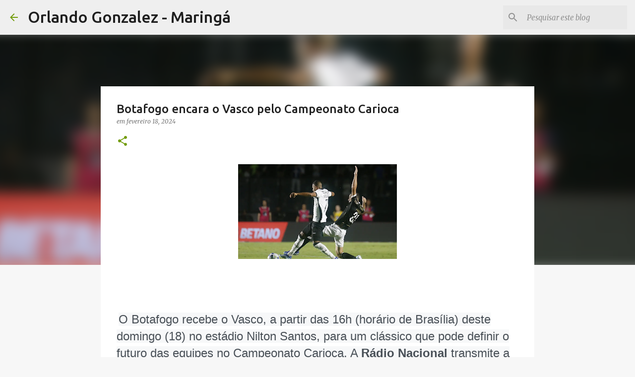

--- FILE ---
content_type: text/html
request_url: https://aovivo.ebc.com.br/embed-audio.html?emissora=radio-nacional-do-rio-de-janeiro
body_size: 2814
content:
<!doctype html>
<!--[if lt IE 7]>      <html class="no-js lt-ie9 lt-ie8 lt-ie7" lang="pt-BR"> <![endif]-->
<!--[if IE 7]>         <html class="no-js lt-ie9 lt-ie8" lang="pt-BR"> <![endif]-->
<!--[if IE 8]>         <html class="no-js lt-ie9" lang="pt-BR"> <![endif]-->
<!--[if gt IE 8]><!--> <html class="no-js" lang="pt-BR"> <!--<![endif]-->
    <head>
        <meta charset="utf-8" />
        <meta http-equiv="X-UA-Compatible" content="IE=edge,chrome=1">
        <title>EBC - Rádios embed player</title>
        <meta name="description" content="Streaming das Rádios EBC na web" />
        <meta name="viewport" content="width=device-width, initial-scale=1">

        <!-- fonts -->
        <link rel="stylesheet" href="//fonts.googleapis.com/css?family=Raleway:400">
        <!-- library -->
        <link rel="stylesheet" href="https://cdnjs.cloudflare.com/ajax/libs/normalize/6.0.0/normalize.min.css">
        <link rel="stylesheet" href="https://cdnjs.cloudflare.com/ajax/libs/mediaelement/4.2.17/mediaelementplayer.min.css">
        <!-- mediaelement theme -->
        <link rel="stylesheet" href="js/mediaelement/plugins/share-embed/share-embed.min.css">
        <link rel="stylesheet" href="css/mejs-base-audio.css">
        <link rel="stylesheet" href="css/mejs-colors-audio.css">
        <!-- site -->
        <link rel="stylesheet" href="css/mejs.css?v=20210922">
    </head>

    <body>
        <!--[if lt IE 8]>
            <p class="browserupgrade">Você está usando um navegador <strong>desatualizado</strong>. Por favor <a href="https://browsehappy.com/?locale=pt-br">atualize seu navegador</a> para melhorar sua experiência.</p>
        <![endif]-->
        <div class="container">
            <header class="navbar">
                <a class="navbar-brand radios ebc" href="https://www.ebc.com.br" title="Portal EBC">
                    <img class="img-responsive" src="https://public.ebc.com.br/templates/logos/v3/simbolo-ebc-w.svg" alt="Logo EBC">
                </a>
                <a class="navbar-brand radios full-name" href="https://radios.ebc.com.br" title="Portal das Rádios EBC">Rádios</a>
                <a class="navbar-brand radios short-name" href="https://radios.ebc.com.br" title="Portal das Rádios EBC">Rádios</a>
            </header>

            <div class="player">
                <div class="mejs__ebc-audio-wrapper hidden">
                    <audio id="player-streaming" controls="controls" width="100%">
                        <source src="" type="application/x-mpegURL" />
                    </audio>
                </div>
            </div>
        </div><!-- container -->


        <!-- Google Analytics -->
        <script src="https://public.ebc.com.br/templates/ebc2/js/google_analytics3_v2.js"></script>
        <script>
            executaGoogleAnalytics3({"site":"radios","canal":"","editoria":"","ua":"UA-12972004-8","midia":"embed"});
            executaGoogleAnalytics3({"site":"radios","canal":"","editoria":"","ua":"UA-12972004-12","midia":"embed"});
        </script>
        <script src="//ajax.googleapis.com/ajax/libs/jquery/1.9.1/jquery.min.js"></script>
        <script>window.jQuery || document.write('<script src="js/mediaelement/jquery.js?v=1.9.1"><\/script>')</script>
        <script src="https://cdnjs.cloudflare.com/ajax/libs/mediaelement/4.2.17/mediaelement-and-player.min.js"></script>
        <script src="js/mediaelement/plugins/share-embed/share-embed.min.js"></script>
        <!-- MediaElement JS -->
        <script>
            (function ($) {

                var QueryString = function () {
                    // This function is anonymous, is executed immediately and
                    // the return value is assigned to QueryString!
                    var query_string = {};
                    var query = window.location.search.substring(1);
                    var vars = query.split("&");
                    for (var i=0;i<vars.length;i++) {
                        var pair = vars[i].split("=");
                    // If first entry with this name
                    if (typeof query_string[pair[0]] === "undefined") {
                        query_string[pair[0]] = pair[1];
                    // If second entry with this name
                    } else if (typeof query_string[pair[0]] === "string") {
                        var arr = [ query_string[pair[0]], pair[1] ];
                        query_string[pair[0]] = arr;
                    // If third or later entry with this name
                    } else {
                        query_string[pair[0]].push(pair[1]);
                    }
                    }
                    return query_string;
                };

                function whenPlayerReadyToPlay(me, callback) {
                    if (me.pluginType !== 'flash') {
                        me.addEventListener('loadstart', function (e) {
                            callback();
                        }, false);

                        return;
                    }

                    if (me.attributes.preload === 'none') {
                        $(me.pluginElement).ready(function (e) {
                            callback();
                        });
                    }
                    else {
                        me.addEventListener('canplay', function (e) {
                            callback();
                        }, false);
                    }
                }

                var streams = {
                    'radio-nacional-de-brasilia':{
                        nome:'Rádio Nacional de Brasília',
                        nomeCurto:'Nacional Brasília AM',
                        stream: 'https://radionacionalbrasilia-stream.ebc.com.br/index.m3u8'
                        // stream:'https://radio2.lflr.com.br/ebc-live/radio-nacional-am/playlist.m3u8'
                    },
                    'radio-nacional-fm-brasilia':{
                        nome:'Rádio Nacional FM Brasília',
                        nomeCurto:'Nacional FM Brasília',
                        stream: 'https://radionacionalfm-stream.ebc.com.br/ebc/radionacionalfm/playlist.m3u8'
                        // stream:'https://radio2.lflr.com.br/ebc-live/radio-nacional-fm/playlist.m3u8'
                    },
                    'radio-nacional-do-rio-de-janeiro':{
                        nome:'Rádio Nacional do Rio de Janeiro',
                        nomeCurto:'Nacional Rio de Janeiro',
                        stream: 'https://radionacionalrio-stream.ebc.com.br/ebc/radionacionalriodejaneiro/playlist.m3u8'
                        // stream:'https://radio2.lflr.com.br/ebc-live/radio-nacional-rj/playlist.m3u8'
                    },
                    'radio-mec-am---rio-de-janeiro':{
                        nome:'Rádio MEC AM - Rio de Janeiro',
                        nomeCurto:'MEC AM',
                        stream: 'https://132722d.ha.azioncdn.net/ebc/radiomec/playlist.m3u8'
                        // stream:'https://radio2.lflr.com.br/ebc-live/radio-mec/playlist.m3u8'
                    },
                    'radio-mec-fm---rio-de-janeiro':{
                        nome:'Rádio MEC FM - Rio de Janeiro',
                        nomeCurto:'MEC FM',
                        stream: 'https://122722d.ha.azioncdn.net/ebc/radiomecfm/playlist.m3u8'
                        // stream:'https://radio2.lflr.com.br/ebc-live/radio-mec-fm/playlist.m3u8'
                    },
                    'radio-nacional-da-amazonia':{
                        nome:'Rádio Nacional da Amazônia',
                        nomeCurto:'Nacional Amazônia',
                        stream: 'https://radionacionalamazonia-stream.ebc.com.br/ebc/radionacionalamazonia/playlist.m3u8'
                        // stream:'https://radio2.lflr.com.br/ebc-live/radio-nacional-amazonia/playlist.m3u8'
                    },
                    'radio-nacional-do-alto-solimoes':{
                        nome:'Rádio Nacional do Alto Solimões',
                        nomeCurto:'Nacional Alto Solimões',
                        stream: 'https://radionacionalaltosolimoes-stream.ebc.com.br/ebc/radionacionalaltosolimoes/playlist.m3u8'
                        // stream:'https://radionacionalaltosolimoes-stream.ebc.com.br/ebc/radionacionalaltosolimoes/playlist.m3u8'
                    },
                    'radio-nacional-fm-sao-paulo':{
                        nome:'Rádio Nacional de São Paulo',
                        nomeCurto:'Nacional São Paulo',
                        stream: 'https://radionacionalfmsp-stream.ebc.com.br/ebc/radionacionalfmsp/playlist.m3u8'
                    },
                    'radio-nacional-fm-sao-luis':{
                        nome:'Rádio Nacional FM São Luís',
                        nomeCurto:'Nacional São Luís',
                        stream: 'https://radionacionalfmsl-stream.ebc.com.br/index.m3u8'
                    },
                    'rede-nacional-de-radio':{
                        nome:'Rede Nacional de Rádio',
                        nomeCurto:'RNR',
                        stream: 'https://redenacionalderadio-stream.ebc.com.br/index.m3u8'
                    },
                    'audio-stream-integra':{
                        nome:'Stream Rede Integra',
                        nomeCurto:'Integra',
                        stream: 'https://audiodaredeintegra-stream.ebc.com.br/ebc/audiodaredeintegra/playlist.m3u8'
                    },

                };

                var params = QueryString();
                var $player_streaming = $('#player-streaming');
                var $player_info = $('.player-info');
                var $player_streaming_wrapper = $(".mejs__ebc-audio-wrapper");

                if (params.emissora) {
                    var emissora = params.emissora;
                    var nome_emissora = streams[emissora].nome;
                    var nome_curto_emissora = streams[emissora].nomeCurto;
                    var url_stream = streams[emissora].stream;
                }

                if (emissora == 'radio-nacional-fm-sao-paulo') {
                    emissora = 'radio-nacional-do-alto-solimoes';
                }

                if (emissora == 'radio-nacional-fm-sao-luis') {
                    emissora = 'radio-nacional-do-alto-solimoes';
                }

                if (params.audio) {
                    var emissora            = params.emissora;
                    var nome_emissora       = params.nome;
                    var nome_curto_emissora = params.nomeCurto;
                    var url_stream          = params.audio;
                    $(".navbar").addClass('radio-nacional-do-alto-solimoes');
                }

                $(".navbar").addClass(emissora);
                $(".navbar-brand.radios.full-name").html(nome_emissora);
                $(".navbar-brand.radios.short-name").html(nome_curto_emissora);
                $("source", $player_streaming).prop("src", url_stream);
                $player_streaming_wrapper.addClass("mejs__" + emissora).removeClass("hidden");
                $player_streaming.mediaelementplayer({
                    audioHeight: 64,
                    pluginPath: "https://cdnjs.cloudflare.com/ajax/libs/mediaelement/4.2.17/",
                    shimScriptAccess: 'always',
                    shareEmbedWidth: 340,
                    shareEmbedHeight: 115,
                    features: ['playpause','current','progress','volume','shareembed'],
                    success: function (player, node) {
                        whenPlayerReadyToPlay(player, function () {
                            player.play();
                        });
                    }
                });


            })(jQuery);
        </script>
    </body>
</html>


--- FILE ---
content_type: text/html; charset=utf-8
request_url: https://www.google.com/recaptcha/api2/aframe
body_size: 268
content:
<!DOCTYPE HTML><html><head><meta http-equiv="content-type" content="text/html; charset=UTF-8"></head><body><script nonce="V5ZBb2n4qRE2Csf2bFDnjQ">/** Anti-fraud and anti-abuse applications only. See google.com/recaptcha */ try{var clients={'sodar':'https://pagead2.googlesyndication.com/pagead/sodar?'};window.addEventListener("message",function(a){try{if(a.source===window.parent){var b=JSON.parse(a.data);var c=clients[b['id']];if(c){var d=document.createElement('img');d.src=c+b['params']+'&rc='+(localStorage.getItem("rc::a")?sessionStorage.getItem("rc::b"):"");window.document.body.appendChild(d);sessionStorage.setItem("rc::e",parseInt(sessionStorage.getItem("rc::e")||0)+1);localStorage.setItem("rc::h",'1769494293412');}}}catch(b){}});window.parent.postMessage("_grecaptcha_ready", "*");}catch(b){}</script></body></html>

--- FILE ---
content_type: text/css
request_url: https://aovivo.ebc.com.br/js/mediaelement/plugins/share-embed/share-embed.min.css
body_size: 464
content:
.mejs-share-embed-button,.mejs__share-embed-button{position:relative}.mejs-share-embed-button>button,.mejs__share-embed-button>button{background-image:url(share.svg)!important;background-size:contain!important}.mejs__share-embed-input{background:#323232;border:none;box-sizing:border-box;color:#fff;font-size:13px;left:-190px;margin-bottom:0;margin-top:0;padding:5px 10px 6px;position:absolute;top:-25px;width:250px}.mejs-share-embed-selector,.mejs__share-embed-selector{visibility:hidden}.mejs-share-embed-button:hover .mejs-share-embed-selector,.mejs__share-embed-button:hover .mejs__share-embed-selector{visibility:visible}

--- FILE ---
content_type: text/css
request_url: https://aovivo.ebc.com.br/css/mejs-base-audio.css
body_size: 2452
content:
/* ------------------------------------------------------------------------ */
/* EBC THEME AUDIO - DEFAULT
/* ------------------------------------------------------------------------ */
.mejs__container * {
    font-family:Helvetica,Arial,serif;
}
.mejs__ebc-audio-wrapper .mejs__container {
    background-color: #fff;
}

.mejs__overlay-button,
.mejs__overlay-loading-bg-img,
.mejs__ebc-audio-wrapper .mejs__button > button {
    background-image: url("mejs-controls.svg");
}

.mejs__ebc-audio-wrapper .mejs__controls {
    background: transparent !important;
    height: 64px;
    padding: 10px;
}

.mejs__ebc-audio-wrapper .mejs__controls .mejs__time-rail {
    padding-top: 12px;
}

.mejs__ebc-audio-wrapper .mejs__controls .mejs__time-rail .mejs__time-total {
    margin: 0;
}

.mejs__ebc-audio-wrapper .mejs__controls .mejs__time-rail .mejs__time-buffering,
.mejs__ebc-audio-wrapper .mejs__controls .mejs__time-rail .mejs__time-current,
.mejs__ebc-audio-wrapper .mejs__controls .mejs__time-rail .mejs__time-float,
.mejs__ebc-audio-wrapper .mejs__controls .mejs__time-rail .mejs__time-float-corner,
.mejs__ebc-audio-wrapper .mejs__controls .mejs__time-rail .mejs__time-float-current,
.mejs__ebc-audio-wrapper .mejs__controls .mejs__time-rail .mejs__time-hovered,
.mejs__ebc-audio-wrapper .mejs__controls .mejs__time-rail .mejs__time-handle,
.mejs__ebc-audio-wrapper .mejs__controls .mejs__time-rail .mejs__time-loaded,
.mejs__ebc-audio-wrapper .mejs__controls .mejs__time-rail .mejs__time-marker,
.mejs__ebc-audio-wrapper .mejs__controls .mejs__time-rail .mejs__time-total {
    height: 18px;
}

.mejs__ebc-audio-wrapper .mejs__button button {
    opacity: 0.7;
}

.mejs__ebc-audio-wrapper .mejs__button button:hover {
    opacity: 1;
}

.mejs__ebc-audio-wrapper .mejs__time-float {
    border: 1px solid transparent;
    top: -22px;
}

.mejs__ebc-audio-wrapper.mejs__radio-nacional-fm-brasilia { border-bottom: solid 5px #523992; }
.mejs__ebc-audio-wrapper.mejs__radio-nacional-da-amazonia { border-bottom: solid 5px #317882; }
.mejs__ebc-audio-wrapper.mejs__radio-mec-am---rio-de-janeiro { border-bottom: solid 5px #daae4d; }
.mejs__ebc-audio-wrapper.mejs__radio-mec-fm---rio-de-janeiro { border-bottom: solid 5px #d57844; }
.mejs__ebc-audio-wrapper.mejs__radio-nacional-do-rio-de-janeiro { border-bottom: solid 5px #d5c244; }
.mejs__ebc-audio-wrapper.mejs__radio-nacional-de-brasilia { border-bottom: solid 5px #3b4b91; }
.mejs__ebc-audio-wrapper.mejs__radio-nacional-do-alto-solimoes { border-bottom: solid 5px #3da14b; }

.mejs__ebc-audio-wrapper .mejs__share-embed-input {
    left: -210px;
}


--- FILE ---
content_type: text/css
request_url: https://aovivo.ebc.com.br/css/mejs-colors-audio.css
body_size: 28643
content:
/*

plugin website : http://mediaelementjs.com/

*/

/* ------------------------------------------------------------------------ */
/* $CONTENTS
/* ------------------------------------------------------------------------ */

/*

    01. $CONTENTS
    02. $TRANSPARENT
    03. $BLACK ( #000 )
    04. $WHITE ( #FFF )
    05. $LIGHT GREY ( #A8A8A8 )
    06. $BLUE ( #70C7F4 )
    07. $GREEN ( #85C028 )
    08. $YELLOW ( #F9BA00 )
    09. $TURQUOISE ( #5BCCCA )
    10. $ORANGE ( #F39F4B )
    11. $BACKGROUND IMAGES

  */

  /* ------------------------------------------------------------------------ */
/* $TRANSPARENT
/* ------------------------------------------------------------------------ */

.mejs__container button

{ background-color: transparent; }

/* ------------------------------------------------------------------------ */
/* $BLACK ( #000 )
/* ------------------------------------------------------------------------ */

/* ------------------------------------------ */
/* $BACKGROUND
/* ------------------------------------------ */

/* embeded videos like ( youtube - vimeo ) */
.mejs__embed, .mejs__embed body,

/* main container */
.mejs__container

{background-color: #000;}

/* total time */
.mejs__controls .mejs__time-rail .mejs__time-total,

/* volume total */
.mejs__horizontal-volume-slider .mejs__horizontal-volume-total

{ background-color: rgba(0, 0, 0, 0.1); }

/* ready ( loaded time ) bar */
.mejs__controls .mejs__time-rail .mejs__time-loaded

{ background-color: rgba(0, 0, 0, 0.15); }

/* ------------------------------------------------------------------------ */
/* $WHITE ( #FFF )
/* ------------------------------------------------------------------------ */

/* ------------------------------------------ */
/* $BACKGROUND
/* ------------------------------------------ */

/* big paly button */
.mejs__overlay-button,

/* loader button */
.mejs__overlay-loading,

/* controls */
.mejs__controls,

/* sourcechooser list */
.mejs__controls .mejs__sourcechooser-button .mejs__sourcechooser-selector ul

{ background-color: #FFF; }

/* ------------------------------------------ */
/* $COLOR
/* ------------------------------------------ */

/* error link */
.me-cannotplay a,

/* tooltip bottom pointer */
.mejs__controls .mejs__time-rail .mejs__time-float,

/* sourcechooser menu */
.mejs__controls .mejs__sourcechooser-button .mejs__sourcechooser-selector ul li input:checked + label,
.mejs__controls .mejs__sourcechooser-button .mejs__sourcechooser-selector ul li:hover label

{ color: #FFF;  }

/* ------------------------------------------ */
/* $BORDERS
/* ------------------------------------------ */

/* sourcechooser menu pointer */
.mejs__controls .mejs__sourcechooser-button .mejs__sourcechooser-selector:after

{ border-color: #FFF transparent transparent transparent; }

/* ------------------------------------------------------------------------ */
/* $LIGHT GREY ( #A8A8A8 )
/* ------------------------------------------------------------------------ */


/* ------------------------------------------ */
/* $COLOR
/* ------------------------------------------ */

/* time */
.mejs__time span,

/* sourcechooser menu item */
.mejs__controls .mejs__sourcechooser-button .mejs__sourcechooser-selector ul li

{ color: #A8A8A8; }

/* ------------------------------------------------------------------------ */
/* $BLUE ( #70C7F4 )
/* ------------------------------------------------------------------------ */

/* ------------------------------------------ */
/* $BACKGROUND
/* ------------------------------------------ */

/* current time bar ( represent watched period ) */
.mejs__blue .mejs__controls .mejs__time-rail .mejs__time-current,

/* adjust current time */
.mejs__blue .mejs__controls .mejs__time-rail .mejs__time-handle,

/* current volume */
.mejs__blue .mejs__horizontal-volume-slider .mejs__horizontal-volume-current,

/* timer tooltip */
.mejs__blue .mejs__controls .mejs__time-rail .mejs__time-float,

/* sourcechooser menu */
.mejs__blue .mejs__controls .mejs__sourcechooser-button .mejs__sourcechooser-selector ul li input:checked + label,
.mejs__blue .mejs__controls .mejs__sourcechooser-button .mejs__sourcechooser-selector ul li:hover label

{ background-color: #70C7F4; }

/* ------------------------------------------ */
/* $BORDERS
/* ------------------------------------------ */

/* tooltip bottom pointer */
.mejs__blue .mejs__controls .mejs__time-rail .mejs__time-float-corner

{  border-color: #70C7F4 transparent transparent transparent; }

/* ------------------------------------------------------------------------ */
/* $GREEN ( #85C028 )
/* ------------------------------------------------------------------------ */

/* ------------------------------------------ */
/* $BACKGROUND
/* ------------------------------------------ */

/* current time bar ( represent watched period ) */
.mejs__green .mejs__controls .mejs__time-rail .mejs__time-current,

/* adjust current time */
.mejs__green .mejs__controls .mejs__time-rail .mejs__time-handle,

/* current volume */
.mejs__green .mejs__horizontal-volume-slider .mejs__horizontal-volume-current,

/* timer tooltip */
.mejs__green .mejs__controls .mejs__time-rail .mejs__time-float,

/* sourcechooser menu */
.mejs__green .mejs__controls .mejs__sourcechooser-button .mejs__sourcechooser-selector ul li input:checked + label,
.mejs__green .mejs__controls .mejs__sourcechooser-button .mejs__sourcechooser-selector ul li:hover label

{ background-color: #85C028; }

/* ------------------------------------------ */
/* $BORDERS
/* ------------------------------------------ */

/* tooltip bottom pointer */
.mejs__green .mejs__controls .mejs__time-rail .mejs__time-float-corner

{  border-color: #85C028 transparent transparent transparent; }

/* ------------------------------------------------------------------------ */
/* $YELLOW ( #F9BA00 )
/* ------------------------------------------------------------------------ */

/* ------------------------------------------ */
/* $BACKGROUND
/* ------------------------------------------ */

/* current time bar ( represent watched period ) */
.mejs__yellow .mejs__controls .mejs__time-rail .mejs__time-current,

/* adjust current time */
.mejs__yellow .mejs__controls .mejs__time-rail .mejs__time-handle,

/* current volume */
.mejs__yellow .mejs__horizontal-volume-slider .mejs__horizontal-volume-current,

/* timer tooltip */
.mejs__yellow .mejs__controls .mejs__time-rail .mejs__time-float,

/* sourcechooser menu */
.mejs__yellow .mejs__controls .mejs__sourcechooser-button .mejs__sourcechooser-selector ul li input:checked + label,
.mejs__yellow .mejs__controls .mejs__sourcechooser-button .mejs__sourcechooser-selector ul li:hover label

{ background-color: #F9BA00; }

/* ------------------------------------------ */
/* $BORDERS
/* ------------------------------------------ */

/* tooltip bottom pointer */
.mejs__yellow .mejs__controls .mejs__time-rail .mejs__time-float-corner

{  border-color: #F9BA00 transparent transparent transparent; }

/* ------------------------------------------------------------------------ */
/* $TURQUOISE ( #5BCCCA )
/* ------------------------------------------------------------------------ */

/* ------------------------------------------ */
/* $BACKGROUND
/* ------------------------------------------ */

/* current time bar ( represent watched period ) */
.mejs__turquoise .mejs__controls .mejs__time-rail .mejs__time-current,

/* adjust current time */
.mejs__turquoise .mejs__controls .mejs__time-rail .mejs__time-handle,

/* current volume */
.mejs__turquoise .mejs__horizontal-volume-slider .mejs__horizontal-volume-current,

/* timer tooltip */
.mejs__turquoise .mejs__controls .mejs__time-rail .mejs__time-float,

/* sourcechooser menu */
.mejs__turquoise .mejs__controls .mejs__sourcechooser-button .mejs__sourcechooser-selector ul li input:checked + label,
.mejs__turquoise .mejs__controls .mejs__sourcechooser-button .mejs__sourcechooser-selector ul li:hover label

{ background-color: #5BCCCA; }

/* ------------------------------------------ */
/* $BORDERS
/* ------------------------------------------ */

/* tooltip bottom pointer */
.mejs__turquoise .mejs__controls .mejs__time-rail .mejs__time-float-corner

{  border-color: #5BCCCA transparent transparent transparent; }

/* ------------------------------------------------------------------------ */
/* $ORANGE ( #F39F4B )
/* ------------------------------------------------------------------------ */

/* ------------------------------------------ */
/* $BACKGROUND
/* ------------------------------------------ */

/* current time bar ( represent watched period ) */
.mejs__orange .mejs__controls .mejs__time-rail .mejs__time-current,

/* adjust current time */
.mejs__orange .mejs__controls .mejs__time-rail .mejs__time-handle,

/* current volume */
.mejs__orange .mejs__horizontal-volume-slider .mejs__horizontal-volume-current,

/* timer tooltip */
.mejs__orange .mejs__controls .mejs__time-rail .mejs__time-float,

/* sourcechooser menu */
.mejs__orange .mejs__controls .mejs__sourcechooser-button .mejs__sourcechooser-selector ul li input:checked + label,
.mejs__orange .mejs__controls .mejs__sourcechooser-button .mejs__sourcechooser-selector ul li:hover label

{ background-color: #F39F4B; }

/* ------------------------------------------ */
/* $BORDERS
/* ------------------------------------------ */

/* tooltip bottom pointer */
.mejs__orange .mejs__controls .mejs__time-rail .mejs__time-float-corner

{  border-color: #F39F4B transparent transparent transparent; }

/* ------------------------------------------------------------------------ */
/* EBC EDITORIA ESPORTES ( #ADC435 )
/* ------------------------------------------------------------------------ */

/* ------------------------------------------ */
/* $BACKGROUND
/* ------------------------------------------ */

/* current time bar ( represent watched period ) */
.mejs__esportes .mejs__controls .mejs__time-rail .mejs__time-current,

/* adjust current time */
.mejs__esportes .mejs__controls .mejs__time-rail .mejs__time-handle,

/* current volume */
.mejs__esportes .mejs__horizontal-volume-slider .mejs__horizontal-volume-current,

/* timer tooltip */
.mejs__esportes .mejs__controls .mejs__time-rail .mejs__time-float,

/* sourcechooser menu */
.mejs__esportes .mejs__controls .mejs__sourcechooser-button .mejs__sourcechooser-selector ul li input:checked + label,
.mejs__esportes .mejs__controls .mejs__sourcechooser-button .mejs__sourcechooser-selector ul li:hover label

{ background-color: #b6cb3c; }

/* ------------------------------------------ */
/* $BORDERS
/* ------------------------------------------ */

/* tooltip bottom pointer */
.mejs__esportes .mejs__controls .mejs__time-rail .mejs__time-float-corner

{  border-color: #b6cb3c transparent transparent transparent; }

/* ------------------------------------------------------------------------ */
/* EBC EDITORIA CIDADANIA ( #D03674 )
/* ------------------------------------------------------------------------ */

/* ------------------------------------------ */
/* $BACKGROUND
/* ------------------------------------------ */

/* current time bar ( represent watched period ) */
.mejs__cidadania .mejs__controls .mejs__time-rail .mejs__time-current,

/* adjust current time */
.mejs__cidadania .mejs__controls .mejs__time-rail .mejs__time-handle,

/* current volume */
.mejs__cidadania .mejs__horizontal-volume-slider .mejs__horizontal-volume-current,

/* timer tooltip */
.mejs__cidadania .mejs__controls .mejs__time-rail .mejs__time-float,

/* sourcechooser menu */
.mejs__cidadania .mejs__controls .mejs__sourcechooser-button .mejs__sourcechooser-selector ul li input:checked + label,
.mejs__cidadania .mejs__controls .mejs__sourcechooser-button .mejs__sourcechooser-selector ul li:hover label

{ background-color: #26ae9d; }

/* ------------------------------------------ */
/* $BORDERS
/* ------------------------------------------ */

/* tooltip bottom pointer */
.mejs__cidadania .mejs__controls .mejs__time-rail .mejs__time-float-corner

{  border-color: #26ae9d transparent transparent transparent; }

/* ------------------------------------------------------------------------ */
/* EBC EDITORIA EDUCACAO ( #DC9D2C )
/* ------------------------------------------------------------------------ */

/* ------------------------------------------ */
/* $BACKGROUND
/* ------------------------------------------ */

/* current time bar ( represent watched period ) */
.mejs__educacao .mejs__controls .mejs__time-rail .mejs__time-current,

/* adjust current time */
.mejs__educacao .mejs__controls .mejs__time-rail .mejs__time-handle,

/* current volume */
.mejs__educacao .mejs__horizontal-volume-slider .mejs__horizontal-volume-current,

/* timer tooltip */
.mejs__educacao .mejs__controls .mejs__time-rail .mejs__time-float,

/* sourcechooser menu */
.mejs__educacao .mejs__controls .mejs__sourcechooser-button .mejs__sourcechooser-selector ul li input:checked + label,
.mejs__educacao .mejs__controls .mejs__sourcechooser-button .mejs__sourcechooser-selector ul li:hover label

{ background-color: #e0a732; }

/* ------------------------------------------ */
/* $BORDERS
/* ------------------------------------------ */

/* tooltip bottom pointer */
.mejs__educacao .mejs__controls .mejs__time-rail .mejs__time-float-corner

{  border-color: #e0a732 transparent transparent transparent; }

/* ------------------------------------------------------------------------ */
/* EBC EDITORIA CULTURA ( #D03674 )
/* ------------------------------------------------------------------------ */

/* ------------------------------------------ */
/* $BACKGROUND
/* ------------------------------------------ */

/* current time bar ( represent watched period ) */
.mejs__cultura .mejs__controls .mejs__time-rail .mejs__time-current,

/* adjust current time */
.mejs__cultura .mejs__controls .mejs__time-rail .mejs__time-handle,

/* current volume */
.mejs__cultura .mejs__horizontal-volume-slider .mejs__horizontal-volume-current,

/* timer tooltip */
.mejs__cultura .mejs__controls .mejs__time-rail .mejs__time-float,

/* sourcechooser menu */
.mejs__cultura .mejs__controls .mejs__sourcechooser-button .mejs__sourcechooser-selector ul li input:checked + label,
.mejs__cultura .mejs__controls .mejs__sourcechooser-button .mejs__sourcechooser-selector ul li:hover label

{ background-color: #d63e7f; }

/* ------------------------------------------ */
/* $BORDERS
/* ------------------------------------------ */

/* tooltip bottom pointer */
.mejs__cultura .mejs__controls .mejs__time-rail .mejs__time-float-corner

{  border-color: #d63e7f transparent transparent transparent; }

/* ------------------------------------------------------------------------ */
/* EBC EDITORIA NOTICIAS ( #E6403C )
/* ------------------------------------------------------------------------ */

/* ------------------------------------------ */
/* $BACKGROUND
/* ------------------------------------------ */

/* current time bar ( represent watched period ) */
.mejs__noticias .mejs__controls .mejs__time-rail .mejs__time-current,

/* adjust current time */
.mejs__noticias .mejs__controls .mejs__time-rail .mejs__time-handle,

/* current volume */
.mejs__noticias .mejs__horizontal-volume-slider .mejs__horizontal-volume-current,

/* timer tooltip */
.mejs__noticias .mejs__controls .mejs__time-rail .mejs__time-float,

/* sourcechooser menu */
.mejs__noticias .mejs__controls .mejs__sourcechooser-button .mejs__sourcechooser-selector ul li input:checked + label,
.mejs__noticias .mejs__controls .mejs__sourcechooser-button .mejs__sourcechooser-selector ul li:hover label

{ background-color: #e94944; }

/* ------------------------------------------ */
/* $BORDERS
/* ------------------------------------------ */

/* tooltip bottom pointer */
.mejs__noticias .mejs__controls .mejs__time-rail .mejs__time-float-corner

{  border-color: #e94944 transparent transparent transparent; }

/* ------------------------------------------------------------------------ */
/* EBC EDITORIA INFANTIL ( #E76F2B )
/* ------------------------------------------------------------------------ */

/* ------------------------------------------ */
/* $BACKGROUND
/* ------------------------------------------ */

/* current time bar ( represent watched period ) */
.mejs__infantil .mejs__controls .mejs__time-rail .mejs__time-current,

/* adjust current time */
.mejs__infantil .mejs__controls .mejs__time-rail .mejs__time-handle,

/* current volume */
.mejs__infantil .mejs__horizontal-volume-slider .mejs__horizontal-volume-current,

/* timer tooltip */
.mejs__infantil .mejs__controls .mejs__time-rail .mejs__time-float,

/* sourcechooser menu */
.mejs__infantil .mejs__controls .mejs__sourcechooser-button .mejs__sourcechooser-selector ul li input:checked + label,
.mejs__infantil .mejs__controls .mejs__sourcechooser-button .mejs__sourcechooser-selector ul li:hover label

{ background-color: #ea7b31; }

/* ------------------------------------------ */
/* $BORDERS
/* ------------------------------------------ */

/* tooltip bottom pointer */
.mejs__infantil .mejs__controls .mejs__time-rail .mejs__time-float-corner

{  border-color: #ea7b31 transparent transparent transparent; }

/* ------------------------------------------------------------------------ */
/* EBC EDITORIA TECNOLOGIA ( #674185 )
/* ------------------------------------------------------------------------ */

/* ------------------------------------------ */
/* $BACKGROUND
/* ------------------------------------------ */

/* current time bar ( represent watched period ) */
.mejs__tecnologia .mejs__controls .mejs__time-rail .mejs__time-current,

/* adjust current time */
.mejs__tecnologia .mejs__controls .mejs__time-rail .mejs__time-handle,

/* current volume */
.mejs__tecnologia .mejs__horizontal-volume-slider .mejs__horizontal-volume-current,

/* timer tooltip */
.mejs__tecnologia .mejs__controls .mejs__time-rail .mejs__time-float,

/* sourcechooser menu */
.mejs__tecnologia .mejs__controls .mejs__sourcechooser-button .mejs__sourcechooser-selector ul li input:checked + label,
.mejs__tecnologia .mejs__controls .mejs__sourcechooser-button .mejs__sourcechooser-selector ul li:hover label

{ background-color: #724a90; }

/* ------------------------------------------ */
/* $BORDERS
/* ------------------------------------------ */

/* tooltip bottom pointer */
.mejs__tecnologia .mejs__controls .mejs__time-rail .mejs__time-float-corner

{  border-color: #724a90 transparent transparent transparent; }


/* ------------------------------------------------------------------------ */
/* EBC EMISSORA radio-nacional-do-alto-solimoes ( #3da14b )
/* ------------------------------------------------------------------------ */

/* ------------------------------------------ */
/* $BACKGROUND
/* ------------------------------------------ */

/* current time bar ( represent watched period ) */
.mejs__radio-nacional-do-alto-solimoes .mejs__controls .mejs__time-rail .mejs__time-current,

/* adjust current time */
.mejs__radio-nacional-do-alto-solimoes .mejs__controls .mejs__time-rail .mejs__time-handle,

/* current volume */
.mejs__radio-nacional-do-alto-solimoes .mejs__horizontal-volume-slider .mejs__horizontal-volume-current,

/* timer tooltip */
.mejs__radio-nacional-do-alto-solimoes .mejs__controls .mejs__time-rail .mejs__time-float,

/* sourcechooser menu */
.mejs__radio-nacional-do-alto-solimoes .mejs__controls .mejs__sourcechooser-button .mejs__sourcechooser-selector ul li input:checked + label,
.mejs__radio-nacional-do-alto-solimoes .mejs__controls .mejs__sourcechooser-button .mejs__sourcechooser-selector ul li:hover label

{ background-color: #3da14b; }

/* ------------------------------------------ */
/* $BORDERS
/* ------------------------------------------ */

/* tooltip bottom pointer */
.mejs__radio-nacional-do-alto-solimoes .mejs__controls .mejs__time-rail .mejs__time-float-corner

{  border-color: #3da14b transparent transparent transparent; }


/* ------------------------------------------------------------------------ */
/* EBC EMISSORA radio-nacional-de-brasilia ( #3b4b91 )
/* ------------------------------------------------------------------------ */

/* ------------------------------------------ */
/* $BACKGROUND
/* ------------------------------------------ */

/* current time bar ( represent watched period ) */
.mejs__radio-nacional-de-brasilia .mejs__controls .mejs__time-rail .mejs__time-current,

/* adjust current time */
.mejs__radio-nacional-de-brasilia .mejs__controls .mejs__time-rail .mejs__time-handle,

/* current volume */
.mejs__radio-nacional-de-brasilia .mejs__horizontal-volume-slider .mejs__horizontal-volume-current,

/* timer tooltip */
.mejs__radio-nacional-de-brasilia .mejs__controls .mejs__time-rail .mejs__time-float,

/* sourcechooser menu */
.mejs__radio-nacional-de-brasilia .mejs__controls .mejs__sourcechooser-button .mejs__sourcechooser-selector ul li input:checked + label,
.mejs__radio-nacional-de-brasilia .mejs__controls .mejs__sourcechooser-button .mejs__sourcechooser-selector ul li:hover label

{ background-color: #3b4b91; }

/* ------------------------------------------ */
/* $BORDERS
/* ------------------------------------------ */

/* tooltip bottom pointer */
.mejs__radio-nacional-de-brasilia .mejs__controls .mejs__time-rail .mejs__time-float-corner

{  border-color: #3b4b91 transparent transparent transparent; }


/* ------------------------------------------------------------------------ */
/* EBC EMISSORA radio-nacional-do-rio-de-janeiro ( #d5c244 )
/* ------------------------------------------------------------------------ */

/* ------------------------------------------ */
/* $BACKGROUND
/* ------------------------------------------ */

/* current time bar ( represent watched period ) */
.mejs__radio-nacional-do-rio-de-janeiro .mejs__controls .mejs__time-rail .mejs__time-current,

/* adjust current time */
.mejs__radio-nacional-do-rio-de-janeiro .mejs__controls .mejs__time-rail .mejs__time-handle,

/* current volume */
.mejs__radio-nacional-do-rio-de-janeiro .mejs__horizontal-volume-slider .mejs__horizontal-volume-current,

/* timer tooltip */
.mejs__radio-nacional-do-rio-de-janeiro .mejs__controls .mejs__time-rail .mejs__time-float,

/* sourcechooser menu */
.mejs__radio-nacional-do-rio-de-janeiro .mejs__controls .mejs__sourcechooser-button .mejs__sourcechooser-selector ul li input:checked + label,
.mejs__radio-nacional-do-rio-de-janeiro .mejs__controls .mejs__sourcechooser-button .mejs__sourcechooser-selector ul li:hover label

{ background-color: #d5c244; }

/* ------------------------------------------ */
/* $BORDERS
/* ------------------------------------------ */

/* tooltip bottom pointer */
.mejs__radio-nacional-do-rio-de-janeiro .mejs__controls .mejs__time-rail .mejs__time-float-corner

{  border-color: #d5c244 transparent transparent transparent; }


/* ------------------------------------------------------------------------ */
/* EBC EMISSORA radio-mec-fm---rio-de-janeiro ( #d57844 )
/* ------------------------------------------------------------------------ */

/* ------------------------------------------ */
/* $BACKGROUND
/* ------------------------------------------ */

/* current time bar ( represent watched period ) */
.mejs__radio-mec-fm---rio-de-janeiro .mejs__controls .mejs__time-rail .mejs__time-current,

/* adjust current time */
.mejs__radio-mec-fm---rio-de-janeiro .mejs__controls .mejs__time-rail .mejs__time-handle,

/* current volume */
.mejs__radio-mec-fm---rio-de-janeiro .mejs__horizontal-volume-slider .mejs__horizontal-volume-current,

/* timer tooltip */
.mejs__radio-mec-fm---rio-de-janeiro .mejs__controls .mejs__time-rail .mejs__time-float,

/* sourcechooser menu */
.mejs__radio-mec-fm---rio-de-janeiro .mejs__controls .mejs__sourcechooser-button .mejs__sourcechooser-selector ul li input:checked + label,
.mejs__radio-mec-fm---rio-de-janeiro .mejs__controls .mejs__sourcechooser-button .mejs__sourcechooser-selector ul li:hover label

{ background-color: #d57844; }

/* ------------------------------------------ */
/* $BORDERS
/* ------------------------------------------ */

/* tooltip bottom pointer */
.mejs__radio-mec-fm---rio-de-janeiro .mejs__controls .mejs__time-rail .mejs__time-float-corner

{  border-color: #d57844 transparent transparent transparent; }


/* ------------------------------------------------------------------------ */
/* EBC EMISSORA radio-mec-am---rio-de-janeiro ( #daae4d )
/* ------------------------------------------------------------------------ */

/* ------------------------------------------ */
/* $BACKGROUND
/* ------------------------------------------ */

/* current time bar ( represent watched period ) */
.mejs__radio-mec-am---rio-de-janeiro .mejs__controls .mejs__time-rail .mejs__time-current,

/* adjust current time */
.mejs__radio-mec-am---rio-de-janeiro .mejs__controls .mejs__time-rail .mejs__time-handle,

/* current volume */
.mejs__radio-mec-am---rio-de-janeiro .mejs__horizontal-volume-slider .mejs__horizontal-volume-current,

/* timer tooltip */
.mejs__radio-mec-am---rio-de-janeiro .mejs__controls .mejs__time-rail .mejs__time-float,

/* sourcechooser menu */
.mejs__radio-mec-am---rio-de-janeiro .mejs__controls .mejs__sourcechooser-button .mejs__sourcechooser-selector ul li input:checked + label,
.mejs__radio-mec-am---rio-de-janeiro .mejs__controls .mejs__sourcechooser-button .mejs__sourcechooser-selector ul li:hover label

{ background-color: #daae4d; }

/* ------------------------------------------ */
/* $BORDERS
/* ------------------------------------------ */

/* tooltip bottom pointer */
.mejs__radio-mec-am---rio-de-janeiro .mejs__controls .mejs__time-rail .mejs__time-float-corner

{  border-color: #daae4d transparent transparent transparent; }


/* ------------------------------------------------------------------------ */
/* EBC EMISSORA radio-nacional-da-amazonia ( #317882 )
/* ------------------------------------------------------------------------ */

/* ------------------------------------------ */
/* $BACKGROUND
/* ------------------------------------------ */

/* current time bar ( represent watched period ) */
.mejs__radio-nacional-da-amazonia .mejs__controls .mejs__time-rail .mejs__time-current,

/* adjust current time */
.mejs__radio-nacional-da-amazonia .mejs__controls .mejs__time-rail .mejs__time-handle,

/* current volume */
.mejs__radio-nacional-da-amazonia .mejs__horizontal-volume-slider .mejs__horizontal-volume-current,

/* timer tooltip */
.mejs__radio-nacional-da-amazonia .mejs__controls .mejs__time-rail .mejs__time-float,

/* sourcechooser menu */
.mejs__radio-nacional-da-amazonia .mejs__controls .mejs__sourcechooser-button .mejs__sourcechooser-selector ul li input:checked + label,
.mejs__radio-nacional-da-amazonia .mejs__controls .mejs__sourcechooser-button .mejs__sourcechooser-selector ul li:hover label

{ background-color: #317882; }

/* ------------------------------------------ */
/* $BORDERS
/* ------------------------------------------ */

/* tooltip bottom pointer */
.mejs__radio-nacional-da-amazonia .mejs__controls .mejs__time-rail .mejs__time-float-corner

{  border-color: #317882 transparent transparent transparent; }


/* ------------------------------------------------------------------------ */
/* EBC EMISSORA radio-nacional-fm-brasilia ( #523992 )
/* ------------------------------------------------------------------------ */

/* ------------------------------------------ */
/* $BACKGROUND
/* ------------------------------------------ */

/* current time bar ( represent watched period ) */
.mejs__radio-nacional-fm-brasilia .mejs__controls .mejs__time-rail .mejs__time-current,

/* adjust current time */
.mejs__radio-nacional-fm-brasilia .mejs__controls .mejs__time-rail .mejs__time-handle,

/* current volume */
.mejs__radio-nacional-fm-brasilia .mejs__horizontal-volume-slider .mejs__horizontal-volume-current,

/* timer tooltip */
.mejs__radio-nacional-fm-brasilia .mejs__controls .mejs__time-rail .mejs__time-float,

/* sourcechooser menu */
.mejs__radio-nacional-fm-brasilia .mejs__controls .mejs__sourcechooser-button .mejs__sourcechooser-selector ul li input:checked + label,
.mejs__radio-nacional-fm-brasilia .mejs__controls .mejs__sourcechooser-button .mejs__sourcechooser-selector ul li:hover label

{ background-color: #523992; }

/* ------------------------------------------ */
/* $BORDERS
/* ------------------------------------------ */

/* tooltip bottom pointer */
.mejs__radio-nacional-fm-brasilia .mejs__controls .mejs__time-rail .mejs__time-float-corner

{  border-color: #523992 transparent transparent transparent; }


--- FILE ---
content_type: text/css
request_url: https://aovivo.ebc.com.br/css/mejs.css?v=20210922
body_size: 2177
content:
/* GERAL */
body {
    margin: 0;
    padding: 0;
}

a, a:hover, a:focus{
    color:#fff;
    text-decoration:none;
}

.container { max-width: 1170px; margin-left: auto; margin-right: auto; }

.img-responsive {
    display: block;
    max-width: 100%;
    height: auto;
}

.hidden {
    display: none !important;
}

.shadow {
    -webkit-box-shadow: 0px 3px 6px 0px rgba(0, 0, 0, 0.175);
    -moz-box-shadow:    0px 3px 6px 0px rgba(0, 0, 0, 0.175);
    box-shadow:         0px 3px 6px 0px rgba(0, 0, 0, 0.175);
}

/* HEADER */
.navbar { padding-left: 15px; padding-right: 15px; }
.navbar-brand {
    height: 60px;
    display: table-cell;
    vertical-align: middle;
}
.navbar-brand.ebc {
    padding-right: 20px;
}
.navbar-brand.tvbrasil > img {
    padding: 10px 0 0 0 ;
}
.navbar-brand.tvbrasil {
    padding-left: 0 !important;
}
.navbar-brand.tvbrasil.ebc img {
    padding: 0;
}
.navbar-brand.ebc img {
    width: 54px;
}

/* HEADER RADIOS */
.navbar.radio-nacional-fm-brasilia { background: #523992; }
.navbar.radio-nacional-da-amazonia { background: #317882; }
.navbar.radio-mec-am---rio-de-janeiro { background: #daae4d; }
.navbar.radio-mec-fm---rio-de-janeiro { background: #d57844; }
.navbar.radio-nacional-do-rio-de-janeiro { background: #d5c244; }
.navbar.radio-nacional-de-brasilia { background: #3b4b91; }
.navbar.radio-nacional-do-alto-solimoes { background: #3da14b; }

.navbar-brand.radios {
    font-size: 40px;
    font-family: 'Raleway', sans-serif;
    font-weight: 400;
}

@media all and (max-width: 768px) {
    .navbar-brand { height: 46px; }
    .navbar-brand.radios.ebc { padding-right: 10px; width: 31px; }
    .navbar-brand.radios.ebc img { width: 31px; }
    .navbar-brand.radios { font-size: 35px; }
}

@media all and (max-width: 700px) {
    .navbar-brand.radios {
        font-size: 30px;
    }
}

@media all and (max-width: 550px) {
    .navbar-brand.radios {
        font-size: 25px;
    }
}

@media all and (max-width:450px) {
    .navbar-brand.radios {
        font-size: 20px;
    }
}

@media all and (min-width:400px) {
    .navbar-brand.radios.full-name { display: table-cell; }
    .navbar-brand.radios.short-name { display: none; }
}

@media all and (max-width:399px) {
    .navbar-brand.radios.short-name { display: table-cell; }
    .navbar-brand.radios.full-name { display: none; }
}


--- FILE ---
content_type: application/javascript
request_url: https://aovivo.ebc.com.br/js/mediaelement/plugins/share-embed/share-embed.min.js
body_size: 2141
content:
/*!
 * MediaElement.js
 * http://www.mediaelementjs.com/
 *
 * Wrapper that mimics native HTML5 MediaElement (audio and video)
 * using a variety of technologies (pure JavaScript, Flash, iframe)
 *
 * Copyright 2010-2017, John Dyer (http://j.hn/)
 * License: MIT
 *
 */
!function e(t,s,r){function o(i,a){if(!s[i]){if(!t[i]){var d="function"==typeof require&&require;if(!a&&d)return d(i,!0);if(n)return n(i,!0);var l=new Error("Cannot find module '"+i+"'");throw l.code="MODULE_NOT_FOUND",l}var c=s[i]={exports:{}};t[i][0].call(c.exports,function(e){var s=t[i][1][e];return o(s||e)},c,c.exports,e,t,s,r)}return s[i].exports}for(var n="function"==typeof require&&require,i=0;i<r.length;i++)o(r[i]);return o}({1:[function(e,t,s){"use strict";mejs.i18n.en["mejs.share-embed-code"]="Share embed code",Object.assign(mejs.MepDefaults,{shareEmbedWidth:640,shareEmbedHeight:360,shareEmbedText:null}),Object.assign(MediaElementPlayer.prototype,{buildshareembed:function(e,t,s,r){var o=this,n=mejs.Utils.isString(o.options.shareEmbedText)?o.options.shareEmbedText:mejs.i18n.t("mejs.share-embed-code"),i='<iframe width="'+o.options.shareEmbedWidth+'" height="'+o.options.shareEmbedHeight+'" src="'+document.URL+'" frameborder="0" allowfullscreen></iframe>';e.shareEmbedButton=document.createElement("div"),e.shareEmbedButton.className=o.options.classPrefix+"button "+o.options.classPrefix+"share-embed-button",e.shareEmbedButton.innerHTML='<button type="button" aria-controls="'+o.id+'" title="'+n+'" aria-label="'+n+'" tabindex="0"></button><div class="'+o.options.classPrefix+"share-embed-selector "+o.options.classPrefix+'offscreen"><input type="text" class="'+o.options.classPrefix+'share-embed-input" title="'+n+"\" value='"+i+'\' onclick="this.select();"></div>',o.addControlElement(e.shareEmbedButton,"shareembed"),e.shareEmbedSelector=e.shareEmbedButton.querySelector("."+o.options.classPrefix+"share-embed-selector");for(var a=["mouseenter","focusin"],d=["mouseleave","focusout"],l=0,c=a.length;l<c;l++)e.shareEmbedButton.addEventListener(a[l],function(){mejs.Utils.removeClass(e.shareEmbedSelector,o.options.classPrefix+"offscreen")});for(var m=0,u=d.length;m<u;m++)e.shareEmbedSelector.addEventListener(d[m],function(){mejs.Utils.addClass(this,o.options.classPrefix+"offscreen")})}})},{}]},{},[1]);

--- FILE ---
content_type: application/javascript
request_url: https://public.ebc.com.br/templates/ebc2/js/google_analytics3_v2.js
body_size: 564
content:


var dimensions = JSON.parse('{"canal" : "dimension1", "midia" : "dimension2","editoria" : "dimension3","fonte" : "dimension4","site" : "dimension6","pagina" : "dimension7","assunto" : "dimension8"}');

// GA 3
(function(i, s, o, g, r, a, m) {
    i['GoogleAnalyticsObject'] = r;
    i[r] = i[r] || function() {
        (i[r].q = i[r].q || []).push(arguments)
    }, i[r].l = 1 * new Date();
    a = s.createElement(o),
    m = s.getElementsByTagName(o)[0];
    a.async = 1;
    a.src = g;
    m.parentNode.insertBefore(a, m)
})(window, document, 'script', '//www.google-analytics.com/analytics.js', 'ga');

var GA = {
    UAsLoaded: {},
    init: function(site, ua) {
        if (GA.UAsLoaded[GA.getUAName(ua)] !== undefined) return;
        var domain = (site == 'portal') ? 'ebc.com.br' : site + '.ebc.com.br';
        ga('create', ua, domain, {'name': GA.getUAName(ua)});
        GA.UAsLoaded[GA.getUAName(ua)] = true;
    },
    getUAName: function(ua) {
        return ua.replace(/-/g, '');
    }
};

function sendDataToGA(category, action, label, value, site, ua) {
    GA.init(site, ua);
    if (value ==  null) {
        ga(GA.getUAName(ua) + '.send', 'event', category, action, label);
    } else {
        ga(GA.getUAName(ua) + '.send', 'event', category, action, label, value);
    }
};

function executaGoogleAnalytics3(parameters) {
    GA.init(parameters.site, parameters.ua);
    var action = GA.getUAName(parameters.ua) + '.set';

    Object.keys(parameters).forEach(function (key) {
      if(key != 'ua'){
        var dimensionValue = parameters[key];
        var dimension = dimensions[key];
        ga(action, dimension, dimensionValue);
      }
    });
    // tracker
    ga(GA.getUAName(parameters.ua) + '.send', 'pageview');
};


--- FILE ---
content_type: image/svg+xml
request_url: https://aovivo.ebc.com.br/css/mejs-controls.svg
body_size: 9500
content:
<svg version="1.1" xmlns="http://www.w3.org/2000/svg" xmlns:xlink="http://www.w3.org/1999/xlink" x="0px" y="0px" width="400px" height="120px"
	 viewBox="0 0 400 120" style="enable-background:new 0 0 400 120;" xml:space="preserve">
  <g id="controls">
    <g id="play">
      <path d="M16.31,9.48a.56.56,0,0,1,0,1l-11.38,7c-.47.29-.85.07-.85-.48V3c0-.55.38-.77.85-.48Z" transform="translate(0.17 -0.99)" style="fill: #585858"/>
    </g>
    <g id="pause">
      <g>
        <rect x="23" y="1.01" width="4.2" height="16" rx="1" ry="1" style="fill: #585858"/>
        <rect x="32.8" y="1.01" width="4.2" height="16" rx="1" ry="1" style="fill: #585858"/>
      </g>
    </g>
    <g id="fullscreen">
      <g id="enter">
        <path d="M80.83,2.38a1,1,0,0,1,1-1h5.41c.55,0,.68.32.29.71l-6,6c-.39.39-.71.26-.71-.29Z" transform="translate(0.17 -0.99)" style="fill: #585858"/>
        <path d="M80.83,18.17a1,1,0,0,0,1,1h5.41c.55,0,.68-.32.29-.71l-6-6c-.39-.39-.71-.26-.71.29Z" transform="translate(0.17 -0.99)" style="fill: #585858"/>
        <path d="M98.63,2.38a1,1,0,0,0-1-1H92.21c-.55,0-.68.32-.29.71l6,6c.39.39.71.26.71-.29Z" transform="translate(0.17 -0.99)" style="fill: #585858"/>
        <path d="M98.63,18.17a1,1,0,0,1-1,1H92.21c-.55,0-.68-.32-.29-.71l6-6c.39-.39.71-.26.71.29Z" transform="translate(0.17 -0.99)" style="fill: #585858"/>
      </g>
      <g id="exit">
        <g>
          <path d="M112.53,6a1,1,0,0,0,1,1h4.1c.55,0,.68-.32.29-.71l-4.68-4.68c-.39-.39-.71-.26-.71.29Z" transform="translate(0.17 -0.99)" style="fill: #585858"/>
          <path d="M105.43,7a1,1,0,0,0,1-1V1.88c0-.55-.32-.68-.71-.29L101,6.27c-.39.39-.26.71.29.71Z" transform="translate(0.17 -0.99)" style="fill: #585858"/>
          <path d="M106.43,14.07a1,1,0,0,0-1-1h-4.1c-.55,0-.68.32-.29.71l4.68,4.68c.39.39.71.26.71-.29Z" transform="translate(0.17 -0.99)" style="fill: #585858"/>
          <path d="M113.53,13.07a1,1,0,0,0-1,1v4.1c0,.55.32.68.71.29l4.68-4.68c.39-.39.26-.71-.29-.71Z" transform="translate(0.17 -0.99)" style="fill: #585858"/>
        </g>
      </g>
    </g>
    <g id="volume">
      <g id="unmuted">
        <path d="M66.8,6.77a3.51,3.51,0,0,1-1.8.6H61.85a1,1,0,0,0-1,1V14.1a1,1,0,0,0,1,1H65a6.28,6.28,0,0,1,1,0,8.5,8.5,0,0,0,.81.63l3.54,2.6c.44.33.81.14.81-.41V4.5c0-.55-.36-.73-.8-.4Z" transform="translate(0.17 -0.99)" style="fill: #585858"/>
        <path d="M73.72,3.5s3.95-.81,3.87,7.73S73.72,19,73.72,19" transform="translate(0.17 -0.99)" style="fill: none;stroke: #585858;stroke-linecap: round;stroke-width: 1.5px"/>
        <path d="M72.43,7.38S75.06,7,75,11.23s-2.58,3.86-2.58,3.86" transform="translate(0.17 -0.99)" style="fill: none;stroke: #585858;stroke-linecap: round;stroke-width: 1.5px"/>
      </g>
      <g id="muted">
        <path d="M46.8,6.77a3.51,3.51,0,0,1-1.8.6H41.85a1,1,0,0,0-1,1V14.1a1,1,0,0,0,1,1H45a6.28,6.28,0,0,1,1,0,8.5,8.5,0,0,0,.81.63l3.54,2.6c.44.33.81.14.81-.41V4.5c0-.55-.36-.73-.8-.4Z" transform="translate(0.17 -0.99)" style="fill: #585858"/>
        <line x1="52.83" y1="6.98" x2="58.22" y2="12.36" style="fill: none;stroke: #585858;stroke-linecap: round;stroke-width: 2px"/>
        <line x1="52.83" y1="12.36" x2="58.22" y2="6.98" style="fill: none;stroke: #585858;stroke-linecap: round;stroke-width: 2px"/>
      </g>
    </g>
    <g id="closed_captions">
      <path d="M128.53,9.58c-6.17-4.21-6.46,7.77,0,3.92" transform="translate(0.17 -0.99)" style="fill: none;stroke: #585858"/>
      <path d="M135.06,9.58c-6.17-4.21-6.46,7.77,0,3.92" transform="translate(0.17 -0.99)" style="fill: none;stroke: #585858"/>
      <path d="M122,4.35h15.69V17.43H122ZM120.68,3V18.73H139V3Z" transform="translate(0.17 -0.99)" style="fill: #585858"/>
    </g>
    <g id="jumpforward">
      <path d="M192,3.16l-4.33,2.16V1Z" transform="translate(0.17 -0.99)" style="fill: #585858"/>
      <path d="M194.73,3.16,190.4,5.32V1Z" transform="translate(0.17 -0.99)" style="fill: #585858"/>
      <path d="M189.83,3.16a8.15,8.15,0,0,0-8.16,8.16" transform="translate(0.17 -0.99)" style="fill: none;stroke: #585858;stroke-width: 2px"/>
      <path d="M181.68,10.83A8.15,8.15,0,0,0,189.83,19" transform="translate(0.17 -0.99)" style="fill: none;stroke: #585858;stroke-width: 2px"/>
      <path d="M189.46,19a8.15,8.15,0,0,0,8.16-8.16" transform="translate(0.17 -0.99)" style="fill: none;stroke: #585858;stroke-width: 2px"/>
    </g>
    <g id="skipback">
      <path d="M162.52,10.65a8.15,8.15,0,0,0,8.16,8.16" transform="translate(0.17 -0.99)" style="fill: none;stroke: #585858;stroke-width: 2px"/>
      <path d="M170.2,18.8a8.15,8.15,0,0,0,8.16-8.16" transform="translate(0.17 -0.99)" style="fill: none;stroke: #585858;stroke-width: 2px"/>
      <path d="M178.36,11a8.15,8.15,0,0,0-8.16-8.16" transform="translate(0.17 -0.99)" style="fill: none;stroke: #585858;stroke-width: 2px"/>
      <path d="M166.42,3.16l4.32,2.16V1Z" transform="translate(0.17 -0.99)" style="fill: #585858"/>
      <path d="M163.7,3.16,168,5.32V1Z" transform="translate(0.17 -0.99)" style="fill: #585858"/>
    </g>
    <g>
      <rect x="141.17" y="3.01" width="18" height="14" rx="2" ry="2" style="fill: #585858"/>
      <path d="M146.19,14.78a2.69,2.69,0,0,1-2.14-1A3.87,3.87,0,0,1,144.17,9c.51-.56,2-1.65,4.64.16l-.56.83c-1.43-1-2.62-1.09-3.34-.31a2.89,2.89,0,0,0-.08,3.47c.7.86,1.92.83,3.45-.08l.51.86A5.13,5.13,0,0,1,146.19,14.78Z" transform="translate(0.17 -0.99)" style="fill: #231f20"/>
      <path d="M153.73,14.78a2.69,2.69,0,0,1-2.14-1A3.87,3.87,0,0,1,151.71,9c.51-.56,2-1.65,4.64.16l-.56.83c-1.43-1-2.62-1.09-3.34-.31a2.89,2.89,0,0,0-.08,3.47c.7.86,1.92.83,3.45-.08l.51.86A5.13,5.13,0,0,1,153.73,14.78Z" transform="translate(0.17 -0.99)" style="fill: #231f20"/>
    </g>
    <g id="settings">
      <path d="M218.46,10.38a1.35,1.35,0,0,0-1-1.24l-1.85-.46a.7.7,0,0,1-.46-1.1l1-1.64A1.35,1.35,0,0,0,216,4.36h0a1.35,1.35,0,0,0-1.56-.19l-1.64,1a.7.7,0,0,1-1.1-.46l-.46-1.85a1.35,1.35,0,0,0-1.24-1h0a1.35,1.35,0,0,0-1.24,1l-.46,1.85a.7.7,0,0,1-1.1.46l-1.64-1a1.35,1.35,0,0,0-1.56.19h0a1.35,1.35,0,0,0-.19,1.56l1,1.64a.7.7,0,0,1-.46,1.1l-1.85.46a1.35,1.35,0,0,0-1,1.24h0a1.35,1.35,0,0,0,1,1.24l1.85.46a.7.7,0,0,1,.46,1.1l-1,1.64a1.35,1.35,0,0,0,.19,1.56h0a1.35,1.35,0,0,0,1.56.19l1.64-1a.7.7,0,0,1,1.1.46l.46,1.85a1.35,1.35,0,0,0,1.24,1h0a1.35,1.35,0,0,0,1.24-1l.46-1.85a.7.7,0,0,1,1.1-.46l1.64,1a1.35,1.35,0,0,0,1.56-.19h0a1.35,1.35,0,0,0,.19-1.56l-1-1.64a.7.7,0,0,1,.46-1.1l1.85-.46a1.35,1.35,0,0,0,1-1.24Zm-5.68,0A2.82,2.82,0,1,1,210,7.54,2.82,2.82,0,0,1,212.78,10.36Z" transform="translate(0.17 -0.99)" style="fill: #585858"/>
    </g>
    <g id="stop">
      <rect x="223" y="2.84" width="14" height="14" rx="2" ry="2" style="fill: #585858"/>
    </g>
    <g id="loop">
      <g id="loop_on">
        <path d="M254.05,7.52a5.72,5.72,0,1,1-8.7-.27l-1.62-1.62a8,8,0,1,0,11.94.26Z" transform="translate(0.17 -0.99)" style="fill: #585858"/>
        <path d="M251.13,4.36a.72.72,0,0,1,.85-.85l5.52.77c.54.08.67.46.28.84l-5,5c-.39.39-.77.26-.84-.28Z" transform="translate(0.17 -0.99)" style="fill: #585858"/>
      </g>
      <g id="loop_off" style="opacity: 0.5">
        <path d="M274.21,7.77a5.72,5.72,0,1,1-8.7-.27l-1.62-1.62a8,8,0,1,0,11.94.26Z" transform="translate(0.17 -0.99)" style="fill: #585858"/>
        <path d="M271.29,4.61a.72.72,0,0,1,.85-.85l5.52.77c.54.08.67.46.28.84l-5,5c-.39.39-.77.26-.84-.28Z" transform="translate(0.17 -0.99)" style="fill: #585858"/>
      </g>
    </g>
    <g id="replay">
      <path d="M298.64,10.54a.79.79,0,0,1-1.1.64l-4.86-1.82c-.51-.19-.55-.58-.07-.85l6.18-3.57c.48-.27.79-.06.7.49Z" transform="translate(0.17 -0.99)" style="fill: #585858"/>
      <path d="M290,17.08a6.22,6.22,0,0,1-2.9-.71,5.94,5.94,0,0,1-3.2-5.24,6.11,6.11,0,0,1,11.87-1.89l.1-.15L298,10.15a8.1,8.1,0,0,0-16.12,1,7.93,7.93,0,0,0,4.26,7,8.22,8.22,0,0,0,3.83.95,8.13,8.13,0,0,0,6.57-3.32l-1.8-.93A6.14,6.14,0,0,1,290,17.08Z" transform="translate(0.17 -0.99)" style="fill: #585858"/>
    </g>
    <g id="chapters">
      <rect x="302" y="3.01" width="3" height="3" rx="2" ry="2" style="fill: #585858"/>
      <rect x="307" y="3.01" width="15" height="3" rx="2" ry="2" style="fill: #585858"/>
      <rect x="302" y="8.01" width="3" height="3" rx="2" ry="2" style="fill: #585858"/>
      <rect x="307" y="8.01" width="15" height="3" rx="2" ry="2" style="fill: #585858"/>
      <rect x="302" y="13.01" width="3" height="3" rx="2" ry="2" style="fill: #585858"/>
      <rect x="307" y="13.01" width="15" height="3" rx="2" ry="2" style="fill: #585858"/>
    </g>
  </g>
  <g id="big_play">
    <g id="big_play_opaque">
      <path d="M60.1,78a1.06,1.06,0,0,1,0,2L29.82,97.49c-1,.55-1.73.1-1.73-1v-35c0-1.1.78-1.55,1.73-1Z" transform="translate(0.17 -0.99)" style="fill: #fff"/>
    </g>
    <g id="big_play_hover">
      <path d="M140.1,78a1.06,1.06,0,0,1,0,2L109.82,97.49c-1,.55-1.73.1-1.73-1v-35c0-1.1.78-1.55,1.73-1Z" transform="translate(0.17 -0.99)" style="fill: #fff"/>
    </g>
    <g id="loading">
      <circle cx="201.88" cy="47.13" r="8.13" style="fill: #585858"/>
      <circle cx="233.88" cy="79.01" r="5" style="fill: #585858;opacity: 0.4"/>
      <circle cx="201.88" cy="110.88" r="6" style="fill: #585858;opacity: 0.6000000000000001"/>
      <circle cx="170.13" cy="79.01" r="7" style="fill: #585858;opacity: 0.8"/>
      <circle cx="178.25" cy="56.34" r="7.5" style="fill: #585858;opacity: 0.9"/>
      <circle cx="226.33" cy="56.09" r="4.5" style="fill: #585858;opacity: 0.30000000000000004"/>
      <circle cx="225.75" cy="102.76" r="5.5" style="fill: #585858;opacity: 0.5"/>
      <circle cx="178.25" cy="102.76" r="6.5" style="fill: #585858;opacity: 0.7000000000000001"/>
    </g>
  </g>
</svg>


--- FILE ---
content_type: image/svg+xml
request_url: https://public.ebc.com.br/templates/logos/v3/simbolo-ebc-w.svg
body_size: 285
content:
<?xml version="1.0" encoding="utf-8"?>
<!-- Generator: Adobe Illustrator 26.1.0, SVG Export Plug-In . SVG Version: 6.00 Build 0)  -->
<svg version="1.1" id="Camada_1" xmlns="http://www.w3.org/2000/svg" xmlns:xlink="http://www.w3.org/1999/xlink" x="0px" y="0px"
	 viewBox="0 0 42.6 44" style="enable-background:new 0 0 42.6 44;" xml:space="preserve">
<style type="text/css">
	.st0{fill:#FFFFFF;}
</style>
<path class="st0" d="M0.3,22c0-11.6,9.4-21,21-21s21,9.4,21,21s-9.4,21-21,21S0.3,33.6,0.3,22z M8.2,22.7c5.5,2.5,10.1,6.8,13,12.1
	c0.8,1.5,2.8,1.9,4.2,0.8c5.2-4.1,8.9-10.1,10.1-16.8c0.3-1.5-0.3-3-1.4-4c-4.1-3.7-9.3-6.3-15.1-7c-1.2-0.2-2.5,0.2-3.5,0.9
	c-3.7,2.7-6.6,6.2-8.6,10.2C6.2,20.4,6.8,22.1,8.2,22.7z"/>
</svg>
